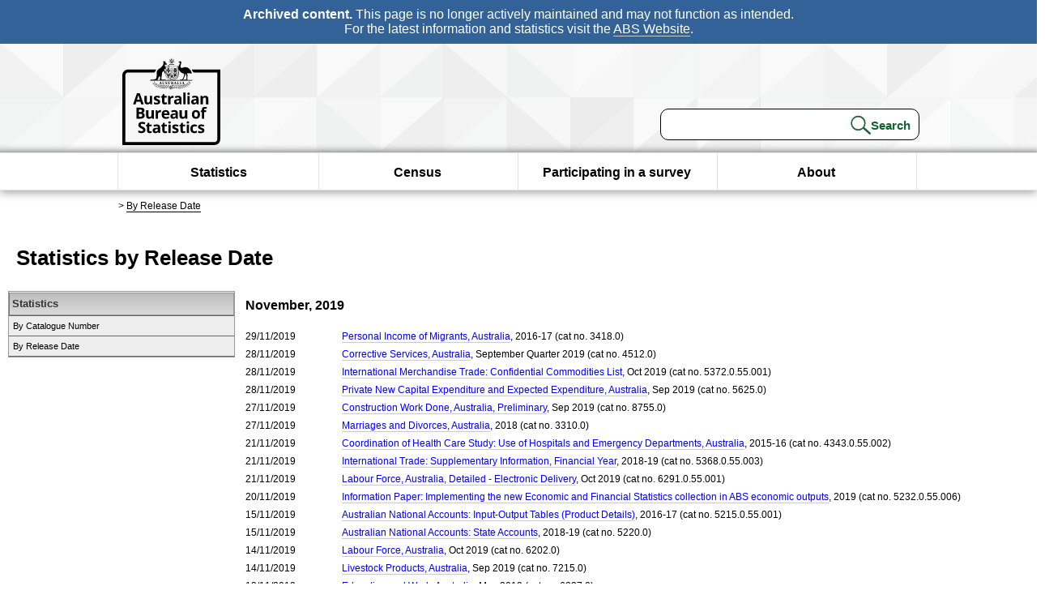

--- FILE ---
content_type: text/html; charset=ISO-8859-1
request_url: https://www.abs.gov.au/ausstats/abs@.nsf/ViewContent?readform&view=ProductsbyReleaseDate&Action=Expand&Num=3.2
body_size: 17215
content:
<!DOCTYPE html><html lang="en" dir="ltr">
<head>
<META NAME="DC.Date.issued" SCHEME="ISO8601" CONTENT="2026-01-21">
<META NAME="DC.Coverage.spatial" CONTENT="Australia">
<META NAME="DC.Title" CONTENT="Missing Title Information">
<META NAME="DC.Language" SCHEME="RFC3066" CONTENT="en">
<META NAME="DC.Rights" CONTENT="© Commonwealth of Australia, 2026">
<META NAME="DC.Creator" SCHEME="GOLD" CONTENT="c=AU; o=Commonwealth of Australia; ou=Australian Bureau of Statistics">
<META NAME="DC.Publisher" SCHEME="GOLD" CONTENT="c=AU; o=Commonwealth of Australia; ou=Australian Bureau of Statistics">
<META NAME="DC.Description" CONTENT="This is a summary from publication No Subject or Description which contains key figures, key points and notes from the publication.">
<META NAME="DC.Subject" SCHEME="ABS Classifications" CONTENT="No Subject"> 
<META NAME="DC.Type.category" CONTENT="document">
<META NAME="DC.Availability" CONTENT="corporate name:Australian Bureau of Statistics; address:PO Box 10 Belconnen ACT 2616; contact:National Information Referral Service; email:client.services@abs.gov.au; telephone:1300 135 070">
<META NAME="DC.Identifier" SCHEME="URI" CONTENT="%2fausstats%2fabs%40.nsf%2fviewcontent">
<META NAME="DC.Relation.IsPartOf" CONTENT="Statistics By Release Date / 3.2">
<META NAME="DC.Audience.Mediator" CONTENT="mn">
<link rel="shortcut icon" href="/ausstats/wmdata.nsf/activeotherresource/favicon/$File/favicon.ico" type="image/x-icon" /><!--ABS@ Default-->
<meta name="google-site-verification" content="ez688oD764azEyk2KiQZuYy7VBpf008spYWHn5ikOdI" />
<meta name="viewport" content="width=device-width, initial-scale=1">
<meta http-equiv="X-UA-Compatible" content="IE=edge,chrome=1"> 

<meta name="abs.archive" content="true" />
<meta name="abs.content.state" content="Archived" />
<link rel="stylesheet" href="/ausstats/wmdata.nsf/stylesheetscurrent/abs_print_all_checktree.css/$File/abs_print_all_checktree.css" type="text/css" media="Screen"><link rel="stylesheet" href="/ausstats/wmdata.nsf/stylesheetscurrent/print_page.css/$File/print_page.css" type="text/css" media="print"><link rel="stylesheet" href="/ausstats/wmdata.nsf/stylesheetscurrent/zabs_map.css/$File/zabs_map.css" type="text/css" media="Screen"><link rel="stylesheet" href="/ausstats/wmdata.nsf/stylesheetscurrent/zabs_website.css/$File/zabs_website.css" type="text/css" media="screen"><link rel="stylesheet" href="/ausstats/wmdata.nsf/stylesheetscurrent/zMAP2013.css/$File/zMAP2013.css" type="text/css" media="Screen"><script src="/ausstats/wmdata.nsf/activejavascripts/z-jquery/$File/jquery.min.js" type="text/javascript"></script><script src="/ausstats/wmdata.nsf/activejavascripts/amenuScript/$File/amenuScript.js" type="text/javascript"></script><script src="/ausstats/wmdata.nsf/activejavascripts/abs_print_all_utils/$File/abs_print_all_utils.js" type="text/javascript"></script><script src="/ausstats/wmdata.nsf/activejavascripts/abs_print_all_setup/$File/abs_print_all_setup.js" type="text/javascript"></script><script src="/ausstats/wmdata.nsf/activejavascripts/abs_print_all_popup_manager/$File/abs_print_all_popup_manager.js" type="text/javascript"></script><script src="/ausstats/wmdata.nsf/activejavascripts/abs_print_all_checktree/$File/abs_print_all_checktree.js" type="text/javascript"></script>
<script language="JavaScript" type="text/javascript">
<!-- 

// -->
</script>
</head>
<body text="#000000" bgcolor="#FFFFFF">
<!-- Start SkinPre -->
<!-- Environment watermark disabled -->
<!-- Archived watermark disabled --><script type="text/javascript" src="/ausstats/wmdata.nsf/activejavascripts/GoogleTagMgr/$File/GoogleTagMgr.js"></script>
<noscript><iframe src="https://www.googletagmanager.com/ns.html?id=GTM-WSG6NHM" height="0" width="0" style="display:none;visibility:hidden"></iframe></noscript>
<!-- Start Header-->
<div id="skipLink"><a href="#mainContent" title="Skip to main content"  class="skipLink">Skip to main content</a></div>
<!--[if lt IE 9]><div id="betaBanner">
<div class="betaLink"><p class="betaText"><span class="hidden">Disclaimer: </span>It looks like you're using an old version of Internet Explorer. For the best experience, please update your browser.</p></div>
</div><![endif]-->

<!--noindex-->
<div id="headerTopBanner" data-nosnippet><span><b>Archived content.</b> This page is no longer actively maintained and may not function as intended.<br>For the latest information and statistics visit the <a title="ABS Website" href="https://www.abs.gov.au">ABS Website</a>.</span></div>
<!--endnoindex-->
<div class="sitewrapper">
<div id="headerNew" role="banner" class="group">
<div id="headerWrapper">
<!--[if lt IE 9]>
<div id="ieLogo">
<![endif]-->
<div id="ABSlogo">
<a title="Australian Bureau of Statistics Home" href="https://www.abs.gov.au/"><img class="logo" src="/ausstats/wmdata.nsf/activeotherresource/ABS_Logo_333/$File/ABS_Logo_333.svg" alt="ABS logo"><span class="hidden">Australian Bureau of Statistics</span></a></div>
<!--[if lt IE 9]>
</div>
<![endif]-->
<!-- Start Search Bar -->
<div class="searchBar" ><form method="get" action="https://search.abs.gov.au/s/search.html" id="input" class="searchForm" name="searchForm" autocomplete="off" role="search">
<label for="query" class="searchLabel hidden">Search for:</label>
<input type="text" name="query" id="query"  size="40" onfocus="this.value = this.value == this.defaultValue? '' : this.value;" onblur="this.value = this.value || this.defaultValue;" />
<input type="hidden" name="collection" id="NScollection" value="abs-search">
<input type="hidden" name="form" id="NSformType" value="simple">
<input type="hidden" name="profile" id="NSprofile" value="_default">
<label for="query" class="searchLabel hidden">Submit search query:</label>
<input type="submit" value="Search" id="NSsubmit">
</form></div>
<!-- End Search Bar --><!-- End Header-->
</div><!-- end headerWrapper-->
</div><!--end header-->
<!-- Start Top Global Navigator-->
<!--[if lt IE 9]>
<div id="ieNav">
<![endif]-->
<div class="header">
	<div class="nav-head-container">
		
		<a class="mobile-nav" href="#open-menu">
			<div class="top"></div>
			<div class="middle"></div>
			<div class="bottom"></div>
			MENU
		</a>
		<!-- Global menu links -->
		<div class="top-nav">
			<div class="block-menu-block" role="navigation">
				<ul class="menu"><li><a href="https://www.abs.gov.au/statistics">Statistics</a></li>
<li><a href="https://www.abs.gov.au/census">Census</a></li>
<li><a href="https://www.abs.gov.au/participate-survey">Participating in a survey</a></li>
<li><a href="https://www.abs.gov.au/about">About</a></li></ul></div></div></div></div>
<!--[if lt IE 9]>
</div>
<![endif]-->
<!-- End Top Global Navigator-->
<div id="crumb"><span id=breadcrumb> &gt; <a href="/ausstats/abs@.nsf/viewContent?readform&view=ProductsbyReleaseDate&Action=expandview&Num=3&">By Release Date</a></span></div><!-- Please note start tag-->
<!-- Please note there is something between this and the end tag below, please be careful when updating this document. Please click on Unhide button above to see the hidden text.-->
<!-- Please note end tag-->
<div id="mainContent" role="main" tabindex="-1">
<!-- End SkinPre --><!-- Start Title -->
<div id="printtitle">
<!--table cellspacing=0 cellpadding=0  width="100%"-->
<div id="titlemain"><h1>Statistics by Release Date</h1></div>
<!--/table-->
</div>
<!-- End Title -->
<table cellpadding="0" cellspacing="0"  width="100%" id="middle">
<tr>	
	<TD width="18%" valign="Top" Align= "Left" id="mininav"><UL><li><h2>Statistics</h2></li>
<li><a href="/AUSSTATS/abs@.nsf/viewcontent?readform&view=ProductsbyCatalogue&Action=expandwithheader&Num=1
" title="View by Catalogue" >By Catalogue Number</a></li>
<li><a href="/AUSSTATS/abs@.nsf/viewcontent?readform&view=ProductsbyReleaseDate&Action=expandview
" title="View by Release Date" >By Release Date</a></li></UL></TD>		
		<!-- End Left Global Navigator-->
		<!-- Start Content Body-->
			<td Width="64%" class="content" valign="top">
 <table  width="100%" style="border:none;"> <tr><td class="listcategory" colspan=2><a name="November, 2019"><h3>November, 2019</h3></a></td></tr><tr class="listitem">
<td valign=top width="12%">
29/11/2019</td><td valign=top width="88%">
<a href="ProductsbyReleaseDate/43A31529D25F2500CA257F0F00115770?OpenDocument">Personal Income of Migrants, Australia</a>, 2016-17 (cat no. 3418.0)
</td>
</tr><tr class="listitem">
<td valign=top width="12%">
28/11/2019</td><td valign=top width="88%">
<a href="ProductsbyReleaseDate/4EA9107E87AC2F00CA258528000BAF36?OpenDocument">Corrective Services, Australia</a>, September Quarter 2019 (cat no. 4512.0)
</td>
</tr><tr class="listitem">
<td valign=top width="12%">
28/11/2019</td><td valign=top width="88%">
<a href="ProductsbyReleaseDate/F4FB766118CC258ACA2584E200761314?OpenDocument">International Merchandise Trade: Confidential Commodities List</a>, Oct 2019 (cat no. 5372.0.55.001)
</td>
</tr><tr class="listitem">
<td valign=top width="12%">
28/11/2019</td><td valign=top width="88%">
<a href="ProductsbyReleaseDate/CAEF16C67D60AC55CA25851A0018E8FC?OpenDocument">Private New Capital Expenditure and Expected Expenditure, Australia</a>, Sep 2019 (cat no. 5625.0)
</td>
</tr><tr class="listitem">
<td valign=top width="12%">
27/11/2019</td><td valign=top width="88%">
<a href="ProductsbyReleaseDate/8688BE375EAC970DCA258519000C40E9?OpenDocument">Construction Work Done, Australia, Preliminary</a>, Sep 2019 (cat no. 8755.0)
</td>
</tr><tr class="listitem">
<td valign=top width="12%">
27/11/2019</td><td valign=top width="88%">
<a href="ProductsbyReleaseDate/893C1288678FD232CA2568A90013939C?OpenDocument">Marriages and Divorces, Australia</a>, 2018 (cat no. 3310.0)
</td>
</tr><tr class="listitem">
<td valign=top width="12%">
21/11/2019</td><td valign=top width="88%">
<a href="ProductsbyReleaseDate/A94251F594C3E7AACA2584B8000B2355?OpenDocument">Coordination of Health Care Study: Use of Hospitals and Emergency Departments, Australia</a>, 2015-16 (cat no. 4343.0.55.002)
</td>
</tr><tr class="listitem">
<td valign=top width="12%">
21/11/2019</td><td valign=top width="88%">
<a href="ProductsbyReleaseDate/20A6655C4A802207CA257164007C9BF5?OpenDocument">International Trade: Supplementary Information, Financial Year</a>, 2018-19 (cat no. 5368.0.55.003)
</td>
</tr><tr class="listitem">
<td valign=top width="12%">
21/11/2019</td><td valign=top width="88%">
<a href="ProductsbyReleaseDate/E6237449770F1A24CA2584D6000F3935?OpenDocument">Labour Force, Australia, Detailed - Electronic Delivery</a>, Oct 2019 (cat no. 6291.0.55.001)
</td>
</tr><tr class="listitem">
<td valign=top width="12%">
20/11/2019</td><td valign=top width="88%">
<a href="ProductsbyReleaseDate/D5D8B3261127E54BCA2584B70016E7E5?OpenDocument">Information Paper: Implementing the new Economic and Financial Statistics collection in ABS economic outputs</a>, 2019 (cat no. 5232.0.55.006)
</td>
</tr><tr class="listitem">
<td valign=top width="12%">
15/11/2019</td><td valign=top width="88%">
<a href="ProductsbyReleaseDate/BBFCCB290BC19450CA256ECB0078B1A7?OpenDocument">Australian National Accounts: Input-Output Tables (Product Details)</a>, 2016-17 (cat no. 5215.0.55.001)
</td>
</tr><tr class="listitem">
<td valign=top width="12%">
15/11/2019</td><td valign=top width="88%">
<a href="ProductsbyReleaseDate/E6765105B38FFFC6CA2568A9001393ED?OpenDocument">Australian National Accounts: State Accounts</a>, 2018-19 (cat no. 5220.0)
</td>
</tr><tr class="listitem">
<td valign=top width="12%">
14/11/2019</td><td valign=top width="88%">
<a href="ProductsbyReleaseDate/7903D22556DFEDA3CA2584D4001C6887?OpenDocument">Labour Force, Australia</a>, Oct 2019 (cat no. 6202.0)
</td>
</tr><tr class="listitem">
<td valign=top width="12%">
14/11/2019</td><td valign=top width="88%">
<a href="ProductsbyReleaseDate/EF50EB0B1CF4D64CCA258511000BACD0?OpenDocument">Livestock Products, Australia</a>, Sep 2019 (cat no. 7215.0)
</td>
</tr><tr class="listitem">
<td valign=top width="12%">
13/11/2019</td><td valign=top width="88%">
<a href="ProductsbyReleaseDate/556A439CD3D7E8A8CA257242007B3F32?OpenDocument">Education and Work, Australia</a>, May 2019 (cat no. 6227.0)
</td>
</tr><tr class="listitem">
<td valign=top width="12%">
13/11/2019</td><td valign=top width="88%">
<a href="ProductsbyReleaseDate/3E34D8305908E15FCA25861C00154BCE?OpenDocument">Microdata: Education and Work</a>, May 2019 (cat no. 6227.0.30.001)
</td>
</tr><tr class="listitem">
<td valign=top width="12%">
13/11/2019</td><td valign=top width="88%">
<a href="ProductsbyReleaseDate/099750721CD4C4F2CA258512000C2EFE?OpenDocument">Wage Price Index, Australia</a>, Sep 2019 (cat no. 6345.0)
</td>
</tr><tr class="listitem">
<td valign=top width="12%">
12/11/2019</td><td valign=top width="88%">
<a href="ProductsbyReleaseDate/50928D491FBAB1C3CA2581600013D7FB?OpenDocument">Australian Labour Account: Concepts, Sources and Methods</a>, Oct 2019 (cat no. 6150.0)
</td>
</tr><tr class="listitem">
<td valign=top width="12%">
12/11/2019</td><td valign=top width="88%">
<a href="ProductsbyReleaseDate/398E27DFBF6DE8E2CA257952001C9AD9?OpenDocument">Patient Experiences in Australia: Summary of Findings</a>, 2018-19 (cat no. 4839.0)
</td>
</tr><tr class="listitem">
<td valign=top width="12%">
11/11/2019</td><td valign=top width="88%">
<a href="ProductsbyReleaseDate/E95E591739B9E7FFCA2584CD0013D5EA?OpenDocument">Overseas Arrivals and Departures, Australia</a>, Sep 2019 (cat no. 3401.0)
</td>
</tr><tr class="listitem">
<td valign=top width="12%">
08/11/2019</td><td valign=top width="88%">
<a href="ProductsbyReleaseDate/9274604E46BE9DF4CA2584D200110043?OpenDocument">Lending to households and businesses, Australia</a>, Sep 2019 (cat no. 5601.0)
</td>
</tr><tr class="listitem">
<td valign=top width="12%">
07/11/2019</td><td valign=top width="88%">
<a href="ProductsbyReleaseDate/389EBF5407C7D5AACA25755A000D09CC?OpenDocument">Employment and Earnings, Public Sector, Australia</a>, 2018-19 (cat no. 6248.0.55.002)
</td>
</tr><tr class="listitem">
<td valign=top width="12%">
07/11/2019</td><td valign=top width="88%">
<a href="ProductsbyReleaseDate/08845D3EB29F769FCA2584C60017337F?OpenDocument">International Trade in Goods and Services, Australia</a>, Sep 2019 (cat no. 5368.0)
</td>
</tr><tr class="listitem">
<td valign=top width="12%">
06/11/2019</td><td valign=top width="88%">
<a href="ProductsbyReleaseDate/DF23C277BA706D71CA2584C7001C4FA0?OpenDocument">Livestock and Meat, Australia</a>, Sep 2019 (cat no. 7218.0.55.001)
</td>
</tr><tr class="listitem">
<td valign=top width="12%">
06/11/2019</td><td valign=top width="88%">
<a href="ProductsbyReleaseDate/25F10E7B69EEBC20CA258504001DCD31?OpenDocument">Selected Living Cost Indexes, Australia</a>, Sep 2019 (cat no. 6467.0)
</td>
</tr><tr class="listitem">
<td valign=top width="12%">
05/11/2019</td><td valign=top width="88%">
<a href="ProductsbyReleaseDate/FCC055588D3EBA19CA2584A8000E7889?OpenDocument">ANZSCO - Australian and New Zealand Standard Classification of Occupations</a>, 2013, Version 1.3 (cat no. 1220.0)
</td>
</tr><tr class="listitem">
<td valign=top width="12%">
04/11/2019</td><td valign=top width="88%">
<a href="ProductsbyReleaseDate/32B6A5B7DD135380CA2584C60017595D?OpenDocument">Retail Trade, Australia</a>, Sep 2019 (cat no. 8501.0)
</td>
</tr><tr class="listitem">
<td valign=top width="12%">
01/11/2019</td><td valign=top width="88%">
<a href="ProductsbyReleaseDate/9B066BD541813DA3CA25819F008332D0?OpenDocument">Gender Indicators, Australia</a>, Nov 2019 (cat no. 4125.0)
</td>
</tr><tr class="listitem">
<td valign=top width="12%">
01/11/2019</td><td valign=top width="88%">
<a href="ProductsbyReleaseDate/C14F62E854D27127CA2584FF0015D1B0?OpenDocument">Producer Price Indexes, Australia</a>, Sep 2019 (cat no. 6427.0)
</td>
</tr>  
</table>
<!-- Start Right Navigator-->
<!-- End Right Navigator-->
</tr>
</table>
<!-- start WS SkinPost_Beta -->
</tr></table></div></div><!-- closes mainContent-->
<!-- -->
<!-- Start Document History -->
<div id="copyright">This page last updated 21 January 2026</div>
<!-- End Document History -->
<div id="theFooter" class="group" role="footer" style="height:80px">
<div id="footerWrap" style="height:100%;width:100%">

<!--noindex-->
<div id="headerTopBanner" data-nosnippet><span><b>Archived content.</b> This page is no longer actively maintained and may not function as intended.<br>For the latest information and statistics visit the <a title="ABS Website" href="https://www.abs.gov.au">ABS Website</a>.</span></div>
<!--endnoindex-->

</div>
<div class="secondFooter">
<ul><li><a href="https://www.abs.gov.au/website-privacy-copyright-and-disclaimer#copyright-and-creative-commons" >Creative commons</a></li>
<li><a href="https://www.abs.gov.au/website-privacy-copyright-and-disclaimer#copyright-and-creative-commons" >Copyright</a></li>
<li><a href="https://www.abs.gov.au/website-privacy-copyright-and-disclaimer#disclaimer" >Disclaimer</a></li>
<li><a href="https://www.abs.gov.au/about/legislation-and-policy/privacy/privacy-abs" >Privacy</a></li>
<li><a href="https://www.abs.gov.au/website-privacy-copyright-and-disclaimer#accessibility" >Accessibility</a></li>
<li><a href="https://www.abs.gov.au/connect" >Staff login</a></li></ul>
</div>
</div><!-- footer -->
<!-- End Footer-->
</div><!--sitewrapper-->
<!-- End SkinPost --></body>
</html>
